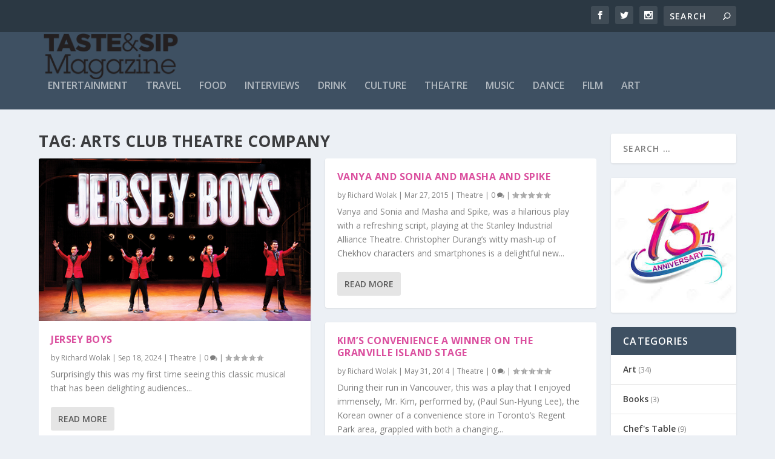

--- FILE ---
content_type: text/css
request_url: https://tasteandsipmagazine.com/wp-content/plugins/top-contributors/css/tooltip.css?ver=6.8.3
body_size: 30
content:
/* ---------------------------- */
/* Top Contributors: LIST STYLE */
/* ---------------------------- */

.top-contributors .list img {
	float:left;
	margin:0 10px 10px 0;
}
.top-contributors .list .tc-user {
	font-weight:bold;
}
.top-contributors .list .tc-count {
	font-size:.9em;
}
.top-contributors table td {
        padding:5px;
}



/* ------------------------------- */
/* Top Contributors: GALLERY STYLE */
/* ------------------------------- */

.top-contributors .gallery {
	float:left;
	margin:0 10px 10px 0;
}


/* Gallery Tooltip styles */

#tooltip {
	position: absolute;
	z-index: 3000;
	border: 1px solid #111;
	background-color: #eee;
	padding: 5px;
	opacity: 1;
}
#tooltip h3, #tooltip div { margin: 0; }

#tooltip .tc-user {
	font-weight:bold;
}
#tooltip .tc-count {
	font-size:.9em;
}

--- FILE ---
content_type: text/css
request_url: https://tasteandsipmagazine.com/wp-content/et-cache/3483/et-core-unified-3483.min.css?ver=1758829678
body_size: 25
content:
#main-content .container,.boxed_layout #page-container,.boxed_layout,.boxed_layout.et_fixed_nav .et-fixed-header #main-header{max-width:1846px}@media only screen and (min-width:1025px){.with_sidebar .et_pb_extra_column_sidebar{min-width:19%;max-width:19%;width:19%;flex-basis:19%}.with_sidebar .et_pb_extra_column_main{min-width:81%;max-width:81%;width:81%;flex-basis:81%}}@media only screen and (min-width:768px){#main-header .logo{height:75.2px;margin:2.4px 0}.header.left-right #et-navigation>ul>li>a{padding-bottom:32px}}@media only screen and (min-width:768px){.et-fixed-header #main-header .logo{height:42.33px;margin:20.335px 0}.et-fixed-header .header.left-right #et-navigation>ul>li>a{padding-bottom:33.5px}}